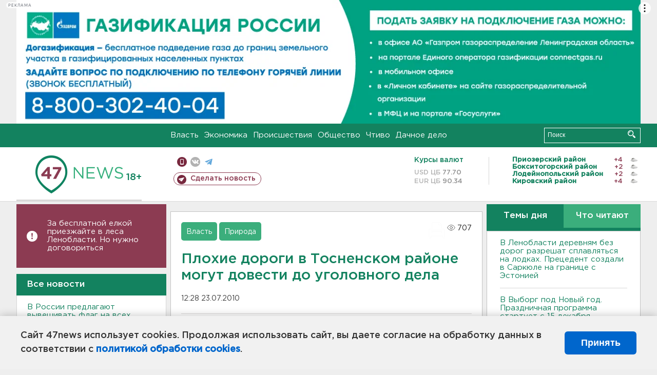

--- FILE ---
content_type: text/html; charset=UTF-8
request_url: https://47news.ru/articles/37188/
body_size: 18642
content:
<!DOCTYPE html>
<html xmlns="http://www.w3.org/1999/xhtml" prefix="og: http://ogp.me/ns#" lang="ru">
<head>
    <meta charset="UTF-8">
    <title>Плохие дороги в Тосненском районе могут довести до уголовного дела -- 23 июля 2010 &#8250; Статьи &#8250;  47новостей из Ленинградской области</title>
    <meta name="viewport" content="width=device-width, initial-scale=1">
    <meta name="keywords" content="Ленинградская область, 47 новостей из Ленинградской области, власть, политика, бизнес, производство, общество, ЧП, происшествия, криминал, коммуникации, граница, среда обитания, досуг, культура, лесопромышленный комплекс, ЛПК Ленобласти, Северо-Европейский газопровод, СЕГ, Балтийская трубопроводная система, БТС, Бокситогорский район, Волосовский район, Волховский район, Всеволожский район, Выборгский район, Гатчинский район, Кингисеппский район, Киришский район, Кировский район, Лодейнопольский район, Ломоносовский район, Лужский район, Подпорожский район, Приозерский район, Сланцевский район, Сосновый Бор, Тихвинский район, Тосненский район, цитата дня, глас народа, 47News, Финляндия, Выборг, Форд-Всеволожск, ЛАЭС, Финский залив, Ладожское озеро, рыбаки на льдине">
    <meta name="description" content="Тосненская прокуратура направила материалы для возбуждения уголовного дела в отношении руководства ООО «ДОРСНАБ». Такой шаг ведомство предприняло по результатам проверок состояния автодорог района.">
    <meta name="yandex-verification" content="60f81bf0b559655a">
    <meta name="yandex-verification" content="56562c0790546cc7">
    <meta name="google-site-verification" content="TFY-D1Ff-3Ecg_ZFNht2pYlTvtBeFznqqe2IVwvvYwk">
    <meta name="version" content="1.90.3">
    <meta property="og:title" content="Плохие дороги в Тосненском районе могут довести до уголовного дела">
    <meta property="og:type" content="article" >
    <meta property="og:url" content="https://47news.ru/articles/37188/" >
    <meta property="og:image" content="https://47news.ru//frontend/images/social/og_image.png" >
    <meta property="og:site_name" content="47 Новостей Ленинградской области" >
    <meta property="og:description" content="Тосненская прокуратура направила материалы для возбуждения уголовного дела в отношении руководства ООО «ДОРСНАБ». Такой шаг ведомство предприняло по результатам проверок состояния автодорог района." >
        <link rel="apple-touch-icon" href="https://47news.ru/frontend/favicon/apple-touch-icon.png">
    <link rel="apple-touch-icon" sizes="57x57" href="https://47news.ru/frontend/favicon/apple-touch-icon-57x57.png">
    <link rel="apple-touch-icon" sizes="60x60" href="https://47news.ru/frontend/favicon/apple-touch-icon-60x60.png">
    <link rel="apple-touch-icon" sizes="72x72" href="https://47news.ru/frontend/favicon/apple-touch-icon-72x72.png">
    <link rel="apple-touch-icon" sizes="76x76" href="https://47news.ru/frontend/favicon/apple-touch-icon-76x76.png">
    <link rel="apple-touch-icon" sizes="114x114" href="https://47news.ru/frontend/favicon/apple-touch-icon-114x114.png">
    <link rel="apple-touch-icon" sizes="180x180" href="https://47news.ru/frontend/favicon/apple-touch-icon-180x180.png">
    <link rel="icon" type="image/png" sizes="16x16" href="https://47news.ru/frontend/favicon/favicon-16x16.png">
    <link rel="icon" type="image/png" sizes="32x32" href="https://47news.ru/frontend/favicon/favicon-32x32.png">
    <link rel="icon" type="image/png" sizes="192x192" href="https://47news.ru/frontend/favicon/android-chrome-192x192.png">
    <link rel="manifest" href="https://47news.ru/frontend/favicon/site.webmanifest">
    <link rel="mask-icon" href="https://47news.ru/frontend/favicon/safari-pinned-tab.svg" color="#1f9c75">
    <link rel="shortcut icon" href="https://47news.ru/frontend/favicon/favicon.ico">
    <meta name="msapplication-TileColor" content="#00aba9">
    <meta name="msapplication-TileImage" content="https://47news.ru/frontend/favicon/mstile-144x144.png">
    <meta name="msapplication-config" content="https://47news.ru/frontend/favicon/browserconfig.xml">
    <meta name="theme-color" content="#ffffff">
    <script>
        var timerMainBannerId = 0;
        var fqdn = '47news.ru';
        var scheme = 'https://';
        var domain_assets = 'https://47news.ru';
    </script>
            <!-- Yandex.Metrika counter -->
    <script>
        (function(m,e,t,r,i,k,a){ m[i]=m[i]||function() { (m[i].a=m[i].a||[]).push(arguments) };
            m[i].l=1*new Date();k=e.createElement(t),a=e.getElementsByTagName(t)[0],k.async=1,k.src=r,a.parentNode.insertBefore(k,a)})
        (window, document, "script", "https://mc.yandex.ru/metrika/tag.js", "ym");
        ym(5777860, "init", {
            clickmap:true,
            trackLinks:true,
            accurateTrackBounce:true,
            webvisor:true
        });
    </script>
    <noscript><div><img src="https://mc.yandex.ru/watch/5777860" style="position:absolute; left:-9999px;" alt=""></div></noscript>
    <!-- /Yandex.Metrika counter -->
    <!-- Adfox bidding -->
<script async src="https://yandex.ru/ads/system/header-bidding.js"></script>
    <script src="/frontend/adfox/adfox_bidding_main.js"></script>
<!-- Yandex Native Ads -->
<script>window.yaContextCb = window.yaContextCb || []</script>
<script src="https://yandex.ru/ads/system/context.js" async></script>
<!-- Adfox: END -->
                <script async src="https://widget.sparrow.ru/js/embed.js" data-comment="traffic exchange network script: sparrow"></script>
    <script async src="https://cdn.tds.bid/bid.js" type="text/javascript"></script>
    <link href="/frontend/css/style.css" rel="stylesheet" type="text/css" >
    <link href="/frontend/fonts.css" rel="stylesheet" type="text/css" >
            <script src="https://47news.ru/frontend/js.jquery/jquery-1.12.4.min.js"></script>
        <script src="https://47news.ru/frontend/js.jquery/jquery.form.4.2.2.js"></script>
        <script src="https://47news.ru/frontend/js.jquery/jquery.mousewheel.js"></script>
        <script src="https://47news.ru/frontend/js.jquery/jquery.jscrollpane.min.js"></script>
        <link rel="stylesheet" href="https://47news.ru/frontend/js.jquery/jquery.jscrollpane.css" type="text/css">
        <script src="https://47news.ru/frontend/js.jquery/jquery.waitforimages.min.js"></script>
        <script src="/frontend/js.jquery/jquery.cookie.js"></script>
    <script>
        var GLOBAL_FEATURE_GREENHEAD_SCROLLABLE =  true ;
        var GLOBAL_FEATURE_BANNERHEIGHT_701 = 250;
    </script>
        <script src="/frontend/js.jquery/jquery.paginator.js?v=1.90.3"></script>
    <script src="/frontend/js/core.js?v=1.90.3"></script>
    <script src="/frontend/js/scripts.desktop.js?v=1.90.3"></script>
                    <link rel="stylesheet" href="/frontend/js.jquery/jquery.fancybox.min.css" type="text/css" >
        <script src="/frontend/js.jquery/jquery.fancybox.min.js"></script>
    <script id="greenswitcher">
        $(function(){
            $("#greenhead .district > span > a").on("click", function(){
                $("#greenhead .district .list").toggle();
            });
            $("#header, #content").on("click", function(){
                $("#greenhead .district .list").hide();
            });
        });
    </script>
</head>
<body>
<style>
    .cookie-consent {
        position: fixed;
        bottom: 0;
        left: 0;
        right: 0;
        background: #f1f1f1;
        padding: 25px 40px;
        box-shadow: 0 -2px 15px rgba(0,0,0,0.2);
        display: none;
        justify-content: space-between;
        align-items: center;
        z-index: 1000;
        min-height: 90px;
        box-sizing: border-box;
    }
    .cookie-consent-text {
        margin-right: 30px;
        font-size: 18px;
        line-height: 1.5;
        color: #333;
        flex-grow: 1;
    }
    .cookie-consent-link {
        color: #0066cc;
        text-decoration: none;
        font-weight: bold;
        white-space: nowrap;
    }
    .cookie-consent-link:hover {
        text-decoration: underline;
    }
    .cookie-consent-button {
        background: #0066cc;
        color: white;
        border: none;
        padding: 12px 24px;
        border-radius: 6px;
        cursor: pointer;
        font-size: 18px;
        font-weight: bold;
        min-width: 140px;
        transition: background 0.3s;
    }
    .cookie-consent-button:hover {
        background: #004d99;
    }
    @media (max-width: 768px) {
        .cookie-consent {
            flex-direction: column;
            padding: 20px;
            text-align: center;
        }
        .cookie-consent-text {
            margin-right: 0;
            margin-bottom: 20px;
        }
    }
</style>
<div class="cookie-consent" id="cookieConsent">
    <div class="cookie-consent-text">
        Сайт 47news использует cookies. Продолжая использовать сайт, вы даете согласие на обработку данных в соответствии с <a href="/pages/16/" class="cookie-consent-link">политикой обработки cookies</a>.
    </div>
    <button class="cookie-consent-button" id="cookieAcceptButton">Принять</button>
</div>
<script>
    document.addEventListener('DOMContentLoaded', function() {
        let cookieConsent = document.getElementById('cookieConsent');
        let acceptButton = document.getElementById('cookieAcceptButton');
        // Упрощенная проверка cookies без проблемных regexp
        function checkCookie() {
            let cookies = document.cookie.split(';');
            for(let i = 0; i < cookies.length; i++) {
                let cookie = cookies[i].trim();
                if(cookie.indexOf('cookieConsentAccepted=') === 0) {
                    return true;
                }
            }
            return false;
        }
        if(!checkCookie()) {
            console.log('consent display');
            cookieConsent.style.display = 'flex';
        }
        // Установка cookie на 6 месяцев
        function setConsentCookie() {
            let date = new Date();
            date.setMonth(date.getMonth() + 6);
            document.cookie = 'cookieConsentAccepted=true; expires=' + date.toUTCString() + '; path=/';
        }
        acceptButton.addEventListener('click', function() {
            console.log('set cookie');
            setConsentCookie();
            cookieConsent.style.display = 'none';
        });
    });
</script>
    <div
            class="abstract_banner topbanner_over_maindiv"
            data-adplace="place_701"
            data-comment="Панорама"
            style="max-height: 250px; ">
        <!--AdFox START-->
<!--47news.ru-->
<!--Площадка: 47news.ru / * / *-->
<!--Тип баннера: Панорама-->
<!--Расположение: верх страницы-->
<div id="adfox_head"></div>
<script>
    window.yaContextCb.push(()=>{
        Ya.adfoxCode.create({
            ownerId: 213964,
            containerId: 'adfox_head',
            params: {
                pp: 'g',
                ps: 'bohd',
                p2: 'fuav',
                puid1: ''
            }
        })
    })
</script>
    </div>
<div id="main">
        <div id="greenhead">
        <div class="wrapper">
                                                              <div class="menu" style="margin-left: 300px">
                <ul>
                    <li><a href="/rubrics/regime/">Власть</a></li>
                    <li><a href="/rubrics/economy/">Экономика</a></li>
                    <li><a href="/rubrics/emergency/">Происшествия</a></li>
                    <li><a href="/rubrics/society/">Общество</a></li>
                                        <li><a href="/plus/">Чтиво</a></li>                     <li><a href="/rubrics/dacha/">Дачное дело</a></li>
                                    </ul>
            </div>
            <div class="search" style="float: right">
                <form action="/search/" method="get">
                    <div class="input">
                        <input type="text" name="query" placeholder="Поиск" >
                        <button>Искать</button>
                    </div>
                </form>
            </div>
        </div>
    </div>
        <div id="header">
        <div class="wrapper">
            <div class="logo">
                <a href="/"><img src="https://47news.ru/frontend/images/logo_site.png" alt="Логотип 47 новостей"></a>
            </div>
            <div class="h18">
                <span style="vertical-align: sub; font-size: smaller">18+</span>
            </div>
            <div class="nets">
                <div class="fline">
                    <a href="https://m.47news.ru/?usemobile=1&noredir=1" class="mobile">Мобильная версия</a>
                    <a href="https://vk.com/news47rus" class="vk">вконтакте</a>
                    <a href="https://t.me/allnews47" class="tg">телеграм</a>
                                    </div>
                <div class="sline">
                    <a href="/articles/manage/" class="makenews">Сделать новость</a>
                </div>
            </div>
            <div class="currency">
                <span class="title">Курсы валют</span>
                <span class="row"><span>USD ЦБ</span> 77.70</span>
                <span class="row"><span>EUR ЦБ</span> 90.34</span>
            </div>
            <div class="weather">
                                    <ul>
                                                                                    <li>
                                    <b>Приозерский район</b><span class="temp">+4</span><span class="i"><img width="15" src="https://47news.ru/frontend/images/weather/27n.png" alt="" ></span>
                                </li>
                                                                                                                <li>
                                    <b>Бокситогорский район</b><span class="temp">+2</span><span class="i"><img width="15" src="https://47news.ru/frontend/images/weather/27n.png" alt="" ></span>
                                </li>
                                                                                                                <li>
                                    <b>Лодейнопольский район</b><span class="temp">+2</span><span class="i"><img width="15" src="https://47news.ru/frontend/images/weather/27n.png" alt="" ></span>
                                </li>
                                                                                                                <li>
                                    <b>Кировский район</b><span class="temp">+4</span><span class="i"><img width="15" src="https://47news.ru/frontend/images/weather/27n.png" alt="" ></span>
                                </li>
                                                                                                                                                                                                                                                                                                                                                                                                                                                                                                                                                                                                                                                                                                                                                                                                                                                                                    </ul>
                            </div>
            <div class="clearfix"></div>
        </div>
    </div>
    <div id="content">
        <div class="wrapper">
                                    <div id="leftcol">
                                                                        <div class="notice" id="leftcol-notice">
                        <a href="/articles/279390/">За бесплатной елкой приезжайте в леса Ленобласти. Но нужно договориться</a>
                    </div>
                                <a href="/articles/"><h3 class="ghead">Все новости</h3></a>
                <ul class="newslist verticalscrollplace">
                    		<li>
		<a href="/articles/279419/">
							В России предлагают вывешивать флаг на всех спортивных учреждениях
									<span class="cdate">
				23:24
											</span>
		</a>
	</li>
		<li>
		<a href="/articles/279429/">
							Под Тосно «Сапсан» встал по техническим причинам. Туда гонят резервный состав - фото
									<span class="cdate">
				23:09
				<span class="rep_icon"><img src="https://47news.ru/frontend/images/icons/ico_photo.png"></span>							</span>
		</a>
	</li>
		<li>
		<a href="/articles/279428/">
							<b>В Ленобласти деревням без дорог разрешат сплавляться на лодках. Прецедент создали в Саркюле на границе с Эстонией</b>
									<span class="cdate">
				22:58
											</span>
		</a>
	</li>
		<li class="noborder">
		<a href="/articles/279425/">
							С 2026 года выпускники смогут бесплатно пройти профобучение, если не сдали ГИА
									<span class="cdate">
				22:40
											</span>
		</a>
	</li>
			    <div
            class="abstract_banner b-block"
            data-adplace="place_201"
            data-comment="201"
            style="max-height: 400px; max-width: 240px;">
        <!--AdFox START-->
<!--47news.ru-->
<!--Площадка: 47news.ru / * / *-->
<!--Тип баннера: 240х400 слева-1-->
<!--Расположение: слева-1-->
<div id="adfox_163422008296913012"></div>
<script>
    window.yaContextCb.push(()=>{
        Ya.adfoxCode.create({
            ownerId: 213964,
            containerId: 'adfox_163422008296913012',
            params: {
                pp: 'jzf',
                ps: 'bohd',
                p2: 'foxk',
                puid1: ''
            }
        })
    })
</script>
<!-- 47news - RU - Adblocking - 300x600 -->
<!-- Invocation banner code for the requested adslot -->
<div id='crt-1293304-1'>
<script type='text/javascript'>callAdblock('crt-1293304-1',1293304,300,600);</script>
</div>
    </div>
		<li>
		<a href="/articles/279427/">
							Амбулатория на пять тысяч пациентов заработала в Гостилицах
									<span class="cdate">
				22:30
											</span>
		</a>
	</li>
		<li>
		<a href="/articles/279426/">
							В Леноблводоканале рассказали, как оплатить задолженность без пени
									<span class="cdate">
				22:10
											</span>
		</a>
	</li>
		<li>
		<a href="/articles/279418/">
							"За марафоны денег не брала". Блогер Лерчек раскрыла, сколько и почему должна налоговой
									<span class="cdate">
				21:42
											</span>
		</a>
	</li>
		<li>
		<a href="/articles/279424/">
							Видео: "Русло засыпали". Жители жалуются на разгрузку грузовиков в Уткиной Заводи
									<span class="cdate">
				21:29
								<span class="rep_icon"><img src="https://47news.ru/frontend/images/icons/ico_video.png"></span>			</span>
		</a>
	</li>
		<li>
		<a href="/articles/279423/">
							<b>В Выборг под Новый год. Праздничная программа стартует с 15 декабря</b>
									<span class="cdate">
				21:12
											</span>
		</a>
	</li>
		<li>
		<a href="/articles/279422/">
							Фургон смяло при аварии на «Сортавале». Есть пострадавший
									<span class="cdate">
				20:47
				<span class="rep_icon"><img src="https://47news.ru/frontend/images/icons/ico_photo.png"></span>							</span>
		</a>
	</li>
		<li>
		<a href="/articles/279421/">
							В Гатчине на 200 квадратах горел склад завода «Марс» - фото
									<span class="cdate">
				20:30
				<span class="rep_icon"><img src="https://47news.ru/frontend/images/icons/ico_photo.png"></span>							</span>
		</a>
	</li>
		<li>
		<a href="/articles/279420/">
							Макрон: Переговоры по Украине без Европы невозможны
									<span class="cdate">
				20:16
											</span>
		</a>
	</li>
		<li>
		<a href="/articles/279415/">
							В Гродно нашли дрон. Белоруссия обвинила Литву в нарушении воздушного пространства
									<span class="cdate">
				19:55
											</span>
		</a>
	</li>
		<li>
		<a href="/articles/279417/">
							Топ-менеджера банка "Россия" приговорили к 8,5 годам колонии
									<span class="cdate">
				19:26
											</span>
		</a>
	</li>
		<li>
		<a href="/articles/279390/">
							<b>За бесплатной елкой приезжайте в леса Ленобласти. Но нужно договориться</b>
									<span class="cdate">
				19:10
											</span>
		</a>
	</li>
		<li>
		<a href="/articles/279416/">
							Склад на 200 квадратах тушили в Гатчине
									<span class="cdate">
				18:57
											</span>
		</a>
	</li>
		<li>
		<a href="/articles/279414/">
							Экс-главбух спортивной школы в Киришах получила больше 6 лет за украденные миллионы. Уже не первый случай
									<span class="cdate">
				18:39
											</span>
		</a>
	</li>
		<li>
		<a href="/articles/279413/">
							<b>Остались без хлеба, школы, медицины. Деревню с детьми отрезало от единственного пути – фото, видео</b>
									<span class="cdate">
				18:11
				<span class="rep_icon"><img src="https://47news.ru/frontend/images/icons/ico_photo.png"></span>				<span class="rep_icon"><img src="https://47news.ru/frontend/images/icons/ico_video.png"></span>			</span>
		</a>
	</li>
		<li>
		<a href="/articles/279412/">
							В Петербурге дизайнер отсудила 200 тысяч за скульптуры в Гатчине
									<span class="cdate">
				18:09
											</span>
		</a>
	</li>
		<li>
		<a href="/articles/279386/">
							Зарплата за декабрь может прийти на счет до января. Но не во всех случаях
									<span class="cdate">
				17:57
											</span>
		</a>
	</li>
		<li>
		<a href="/articles/279411/">
							Хозяин Волосовского комбикормового стал банкротом
									<span class="cdate">
				17:40
											</span>
		</a>
	</li>
		<li>
		<a href="/articles/279389/">
							<b>В Петербурге за год выявили более 2 тысяч человек с ВИЧ, среди них и жители Ленобласти</b>
									<span class="cdate">
				17:13
											</span>
		</a>
	</li>
		<li>
		<a href="/articles/279405/">
							Директор ФСИН сообщил Путину о снижении числа осужденных и выпуске продукции на 47 млрд рублей
									<span class="cdate">
				16:57
								<span class="rep_icon"><img src="https://47news.ru/frontend/images/icons/ico_video.png"></span>			</span>
		</a>
	</li>
		<li>
		<a href="/articles/279410/">
							<b>Суд оставил без выплат брата, который спорил с матерью погибшего на СВО бойца из Отрадного</b>
									<span class="cdate">
				16:41
											</span>
		</a>
	</li>
		<li>
		<a href="/articles/279409/">
							<b>Появилось фото из гаража под Приморском, где нашли тела троих</b>
									<span class="cdate">
				16:25
				<span class="rep_icon"><img src="https://47news.ru/frontend/images/icons/ico_photo.png"></span>							</span>
		</a>
	</li>
		<li>
		<a href="/articles/279403/">
							<b>33 подростка оказались в полиции после выходок на Васильевском острове в Петербурге</b>
									<span class="cdate">
				16:08
								<span class="rep_icon"><img src="https://47news.ru/frontend/images/icons/ico_video.png"></span>			</span>
		</a>
	</li>
		<li>
		<a href="/articles/279407/">
							Традиции китайского Нового года. Как отметить 2026-й по-восточному
									<span class="cdate">
				16:07
				<span class="rep_icon"><img src="https://47news.ru/frontend/images/icons/ico_photo.png"></span>							</span>
		</a>
	</li>
		<li>
		<a href="/articles/279400/">
							<b>Настал декабрь, но зимы пока нет. Синоптики рассказали о погоде в Ленобласти завтра</b>
									<span class="cdate">
				15:50
				<span class="rep_icon"><img src="https://47news.ru/frontend/images/icons/ico_photo.png"></span>							</span>
		</a>
	</li>
		<li>
		<a href="/articles/279406/">
							<b>Петербург предупредили об ухудшении связи</b>
									<span class="cdate">
				15:32
											</span>
		</a>
	</li>
		<li>
		<a href="/articles/279404/">
							<b>13-летнюю и двух мужчин нашли мертвыми в гараже под Приморском. 17-летняя - в реанимации</b>
									<span class="cdate">
				15:11
											</span>
		</a>
	</li>
		<li>
		<a href="/articles/279401/">
							В Гатчине пенсионеру помогли отсудить деньги, которые он перевел под влиянием мошенников
									<span class="cdate">
				14:57
											</span>
		</a>
	</li>
		<li>
		<a href="/articles/279402/">
							<b>В гараже под Приморском в машине нашли три трупа и несовершеннолетнюю в тяжелом состоянии</b>
									<span class="cdate">
				14:46
											</span>
		</a>
	</li>
		<li>
		<a href="/articles/279399/">
							<b>Просроченные лекарства и не только. Больница в Кингисеппе исправилась после визита прокуратуры</b>
									<span class="cdate">
				14:29
				<span class="rep_icon"><img src="https://47news.ru/frontend/images/icons/ico_photo.png"></span>							</span>
		</a>
	</li>
		<li>
		<a href="/articles/279398/">
							Пользователи популярного мессенджера сообщают о сбоях
									<span class="cdate">
				14:10
											</span>
		</a>
	</li>
		<li>
		<a href="/articles/279397/">
							Петербург теперь разводит мосты только по техническим причинам. Их немало
									<span class="cdate">
				13:51
				<span class="rep_icon"><img src="https://47news.ru/frontend/images/icons/ico_photo.png"></span>							</span>
		</a>
	</li>
		<li>
		<a href="/articles/279395/">
							Сервис для проверки риелторов запустили в России
									<span class="cdate">
				13:34
											</span>
		</a>
	</li>
		<li>
		<a href="/articles/279396/">
							<b>Самый известный пёс Ленобласти ушёл из жизни. «Просто лёг и уснул»</b>
									<span class="cdate">
				13:30
				<span class="rep_icon"><img src="https://47news.ru/frontend/images/icons/ico_photo.png"></span>							</span>
		</a>
	</li>
		<li>
		<a href="/articles/279393/">
							В Кремле рассказали, когда Путин и Уиткофф проведут встречу
									<span class="cdate">
				13:14
											</span>
		</a>
	</li>
		<li>
		<a href="/articles/279394/">
							<b>С кладбища у Мги убрали "карш", приземлившийся на могилы - фото</b>
									<span class="cdate">
				12:53
				<span class="rep_icon"><img src="https://47news.ru/frontend/images/icons/ico_photo.png"></span>							</span>
		</a>
	</li>
		<li>
		<a href="/articles/279392/">
							Ангарскому маньяку добавили 10 лет за убийство двух женщин
									<span class="cdate">
				12:39
											</span>
		</a>
	</li>
		<li>
		<a href="/articles/279391/">
							<b>Критика Ларисы Долиной набирает обороты - присоединились "звезды" российского шоу-бизнеса</b>
									<span class="cdate">
				12:29
											</span>
		</a>
	</li>
		<li>
		<a href="/articles/279387/">
							<b>Срок для уплаты налогов истек. Что будет, если не заплатил</b>
									<span class="cdate">
				11:59
											</span>
		</a>
	</li>
		<li>
		<a href="/articles/279388/">
							<b>Так 3 или 4? Почему у Минобороны и властей Ленобласти разное количество сбитых беспилотников</b>
									<span class="cdate">
				11:42
				<span class="rep_icon"><img src="https://47news.ru/frontend/images/icons/ico_photo.png"></span>							</span>
		</a>
	</li>
		<li>
		<a href="/articles/279384/">
							Следствие в Сосновом Бору возбудило дело о телефонном мошенничестве. Подозревают петербуржца и самарца
									<span class="cdate">
				11:25
				<span class="rep_icon"><img src="https://47news.ru/frontend/images/icons/ico_photo.png"></span>							</span>
		</a>
	</li>
		<li>
		<a href="/articles/279383/">
							Новогоднее настроение пока мимо. Сегодня в Ленобласти до плюс 6 и дожди
									<span class="cdate">
				11:10
											</span>
		</a>
	</li>
		<li>
		<a href="/articles/279382/">
							<b>Жителей Киришей предупредили об обломках БПЛА и ракет</b>
									<span class="cdate">
				10:56
											</span>
		</a>
	</li>
		<li>
		<a href="/articles/279381/">
							Угнали машину, а потом сожгли дом. Под Бокситогорском задержали налетчиков на участок пенсионера
									<span class="cdate">
				10:45
											</span>
		</a>
	</li>
		<li>
		<a href="/articles/279380/">
							<b>Путин подписал указ о безвизовом въезде граждан Китая в Россию на 30 дней</b>
									<span class="cdate">
				10:25
											</span>
		</a>
	</li>
		<li>
		<a href="/articles/279379/">
							В Петербурге снова взорвали петарду в метро
									<span class="cdate">
				10:12
											</span>
		</a>
	</li>
		<li>
		<a href="/articles/279378/">
							Более 40 человек эвакуировали при квартирном пожаре в Шлиссельбурге
									<span class="cdate">
				09:54
				<span class="rep_icon"><img src="https://47news.ru/frontend/images/icons/ico_photo.png"></span>							</span>
		</a>
	</li>
		<li>
		<a href="/articles/279376/">
							Полное безумие. На Солнце после перерыва произошла вспышка высшего уровня
									<span class="cdate">
				09:38
				<span class="rep_icon"><img src="https://47news.ru/frontend/images/icons/ico_photo.png"></span>				<span class="rep_icon"><img src="https://47news.ru/frontend/images/icons/ico_video.png"></span>			</span>
		</a>
	</li>
		<li>
		<a href="/articles/279377/">
							<b>За мошенничество с протезами для участника СВО задержан гендиректор компании из Петербурга </b>
									<span class="cdate">
				09:20
				<span class="rep_icon"><img src="https://47news.ru/frontend/images/icons/ico_photo.png"></span>							</span>
		</a>
	</li>
		<li>
		<a href="/articles/279375/">
							<b>В Крыму предотвратили теракт против офицера Минобороны. Исполнитель убит</b>
									<span class="cdate">
				08:59
											</span>
		</a>
	</li>
		<li>
		<a href="/articles/279374/">
							<b>Отбой. В Ленобласти сбили четыре беспилотника</b>
									<span class="cdate">
				08:34
											</span>
		</a>
	</li>
		<li>
		<a href="/articles/279373/">
							<b>Ленобласть атаковали БПЛА</b>
									<span class="cdate">
				06:23
											</span>
		</a>
	</li>
		<li>
		<a href="/articles/279372/">
							Ребенок получил ранения при атаке на Севастополь
									<span class="cdate">
				30.11.2025
											</span>
		</a>
	</li>
		<li>
		<a href="/articles/279371/">
							Остыть и найти компромисс. Как не поругаться с семьей в новогодние праздники
									<span class="cdate">
				30.11.2025
											</span>
		</a>
	</li>
		<li>
		<a href="/articles/279370/">
							На трассе "Кола" в Мурманской области перевернулся бензовоз
									<span class="cdate">
				30.11.2025
											</span>
		</a>
	</li>
		<li>
		<a href="/articles/279369/">
							На аукционе в Версале купили картину Рубенса почти за 3 млн евро. Ее нашли спустя 400 лет
									<span class="cdate">
				30.11.2025
											</span>
		</a>
	</li>
		<li>
		<a href="/articles/279365/">
							Гаджеты, путешествия, украшения. О чем мечтают россияне на Новый год
									<span class="cdate">
				30.11.2025
											</span>
		</a>
	</li>
		<li>
		<a href="/articles/279366/">
							Взрывные работы в карьерах Выборгского района начнутся с понедельника
									<span class="cdate">
				30.11.2025
											</span>
		</a>
	</li>
		<li>
		<a href="/articles/279368/">
							<b>Черная – в белую. Пострадавших вытащили из машин после аварии в Киришах</b>
									<span class="cdate">
				30.11.2025
				<span class="rep_icon"><img src="https://47news.ru/frontend/images/icons/ico_photo.png"></span>							</span>
		</a>
	</li>
		<li>
		<a href="/articles/279367/">
							<b>Один человек пострадал при массовом ДТП на КАД. Столкнулись три легковушки</b>
									<span class="cdate">
				30.11.2025
								<span class="rep_icon"><img src="https://47news.ru/frontend/images/icons/ico_video.png"></span>			</span>
		</a>
	</li>
		<li>
		<a href="/articles/279364/">
							Почти до 1300 евро. Рийгикогу обсуждает штрафы за незнание эстонского
									<span class="cdate">
				30.11.2025
											</span>
		</a>
	</li>
		<li>
		<a href="/articles/279363/">
							"А ты делился деньгами-то  или деньжищами?" Патриарх Кирилл призвал богатых к ответственности
									<span class="cdate">
				30.11.2025
											</span>
		</a>
	</li>
		<li>
		<a href="/articles/279362/">
							Лыжница из Ленобласти завоевала серебро на Кубке России
									<span class="cdate">
				30.11.2025
											</span>
		</a>
	</li>
		<li>
		<a href="/articles/279361/">
							Сидят среди рябины. Редких северных попугаев заметили во Всеволожском районе Ленобласти
									<span class="cdate">
				30.11.2025
				<span class="rep_icon"><img src="https://47news.ru/frontend/images/icons/ico_photo.png"></span>							</span>
		</a>
	</li>
		<li>
		<a href="/articles/279360/">
							<b>Дождь и гололедица. Декабрь в Ленобласти начнется нестандартно</b>
									<span class="cdate">
				30.11.2025
				<span class="rep_icon"><img src="https://47news.ru/frontend/images/icons/ico_photo.png"></span>							</span>
		</a>
	</li>
		<li>
		<a href="/articles/279356/">
							Молодежь и женщины одобряют празднование Дня Матери – опрос
									<span class="cdate">
				30.11.2025
											</span>
		</a>
	</li>
		<li>
		<a href="/articles/279359/">
							В Госдуме призвали пересмотреть дело Долиной
									<span class="cdate">
				30.11.2025
											</span>
		</a>
	</li>
		<li>
		<a href="/articles/279358/">
							Бастрыкин проверил, как идет стройка кадетского корпуса СК в Петергофе
									<span class="cdate">
				30.11.2025
								<span class="rep_icon"><img src="https://47news.ru/frontend/images/icons/ico_video.png"></span>			</span>
		</a>
	</li>
		<li>
		<a href="/articles/279357/">
							Забравший у пенсионерки в Петербурге больше полумиллиона оказался студентом из Ленобласти
									<span class="cdate">
				30.11.2025
											</span>
		</a>
	</li>
		<li>
		<a href="/articles/279355/">
							<b>«УАЗ Патриот» насмерть сбил пешехода под Токсово</b>
									<span class="cdate">
				30.11.2025
								<span class="rep_icon"><img src="https://47news.ru/frontend/images/icons/ico_video.png"></span>			</span>
		</a>
	</li>
		<li>
		<a href="/articles/279354/">
							Украинские дроны убили двух жителей Белгородской области
									<span class="cdate">
				30.11.2025
											</span>
		</a>
	</li>
		<li>
		<a href="/articles/279353/">
							Под Волосово ищут пропавшего 89-летнего пенсионера
									<span class="cdate">
				30.11.2025
				<span class="rep_icon"><img src="https://47news.ru/frontend/images/icons/ico_photo.png"></span>							</span>
		</a>
	</li>
		<li>
		<a href="/articles/279352/">
							<b>Слесаря задержали после стрельбы в землю в Бокситогорске </b>
									<span class="cdate">
				30.11.2025
											</span>
		</a>
	</li>
		<li>
		<a href="/articles/279346/">
							В Ленобласти вспоминают ликвидаторов аварии на Чернобыльской АЭС
									<span class="cdate">
				30.11.2025
											</span>
		</a>
	</li>
		<li>
		<a href="/articles/279351/">
							Автомобилистка влетела в дерево у коттеджного поселка под Выборгом 
									<span class="cdate">
				30.11.2025
				<span class="rep_icon"><img src="https://47news.ru/frontend/images/icons/ico_photo.png"></span>							</span>
		</a>
	</li>
		<li>
		<a href="/articles/279347/">
							<b>“Благодарю за труд”. Что сказал Дрозденко в поздравлении матерей</b>
									<span class="cdate">
				30.11.2025
											</span>
		</a>
	</li>
		<li>
		<a href="/articles/279350/">
							Каршеринговая Geely приземлилась на могилу после ДТП у Мги
									<span class="cdate">
				30.11.2025
				<span class="rep_icon"><img src="https://47news.ru/frontend/images/icons/ico_photo.png"></span>							</span>
		</a>
	</li>
		<li>
		<a href="/articles/279348/">
							Два человека увязли в болоте на квадроцикле под Шапками
									<span class="cdate">
				30.11.2025
				<span class="rep_icon"><img src="https://47news.ru/frontend/images/icons/ico_photo.png"></span>							</span>
		</a>
	</li>
		<li>
		<a href="/articles/279345/">
							Аферисты под личиной Минобрнауки и Госуслуг. Полиция предупреждает
									<span class="cdate">
				30.11.2025
											</span>
		</a>
	</li>
		<li>
		<a href="/articles/279344/">
							<b>"У нашей мамы праздник, и мы её поздравим!"</b>
									<span class="cdate">
				30.11.2025
								<span class="rep_icon"><img src="https://47news.ru/frontend/images/icons/ico_video.png"></span>			</span>
		</a>
	</li>
		<li>
		<a href="/articles/279343/">
							<b>В массовом ДТП в Светогорске пострадал водитель “Лады”</b>
									<span class="cdate">
				30.11.2025
				<span class="rep_icon"><img src="https://47news.ru/frontend/images/icons/ico_photo.png"></span>							</span>
		</a>
	</li>
		<li>
		<a href="/articles/279342/">
							Температура в Ленобласти утром перевалила за плюс пять градусов
									<span class="cdate">
				30.11.2025
				<span class="rep_icon"><img src="https://47news.ru/frontend/images/icons/ico_photo.png"></span>							</span>
		</a>
	</li>
		<li>
		<a href="/articles/279341/">
							В Белгородской области женщина пострадала от удара беспилотника
									<span class="cdate">
				30.11.2025
				<span class="rep_icon"><img src="https://47news.ru/frontend/images/icons/ico_photo.png"></span>							</span>
		</a>
	</li>
		<li>
		<a href="/articles/279340/">
							Госсекретарь США, спецпосланник Трампа и его зять встретятся с украинскими переговорщиками
									<span class="cdate">
				29.11.2025
											</span>
		</a>
	</li>
		<li>
		<a href="/articles/279339/">
							Еще одни учения. Военные Финляндии и Великобритании демонстрируют "топор" у границы России
									<span class="cdate">
				29.11.2025
											</span>
		</a>
	</li>
		<li>
		<a href="/articles/279337/">
							Уже этой ночью. В Петербурге завершается навигация на Неве
									<span class="cdate">
				29.11.2025
											</span>
		</a>
	</li>
		<li>
		<a href="/articles/279338/">
							Директор Ларисы Долиной высказался про отмену артистки и компенсацию покупательнице квартиры
									<span class="cdate">
				29.11.2025
											</span>
		</a>
	</li>
		<li>
		<a href="/articles/279336/">
							Кофе, сахар, туризм. Ленобласть заключит соглашение с одной из провинций Кубы
									<span class="cdate">
				29.11.2025
				<span class="rep_icon"><img src="https://47news.ru/frontend/images/icons/ico_photo.png"></span>							</span>
		</a>
	</li>
		<li>
		<a href="/articles/279335/">
							На Солнце произошли пять сильных вспышек. Через три дня возможны геомагнитные волнения
									<span class="cdate">
				29.11.2025
								<span class="rep_icon"><img src="https://47news.ru/frontend/images/icons/ico_video.png"></span>			</span>
		</a>
	</li>
		<li>
		<a href="/articles/279334/">
							<b>Застройщик назвал причину задержки сдачи домов во Всеволожске</b>
									<span class="cdate">
				29.11.2025
											</span>
		</a>
	</li>
		<li>
		<a href="/articles/279333/">
							Премьер Польши: НАТО создавалось для защиты Запада от России
									<span class="cdate">
				29.11.2025
											</span>
		</a>
	</li>
		<li>
		<a href="/articles/279332/">
							<b>В Леноблводоканале предупредили о работах в Выборге</b>
									<span class="cdate">
				29.11.2025
											</span>
		</a>
	</li>
		<li>
		<a href="/articles/279331/">
							Пока в Петербурге дождливо, обитатели «Дома Тигра» под Выборгом устраивают снежные игры
									<span class="cdate">
				29.11.2025
								<span class="rep_icon"><img src="https://47news.ru/frontend/images/icons/ico_video.png"></span>			</span>
		</a>
	</li>
		<li>
		<a href="/articles/279330/">
							Трамп закрыл воздушное пространство над Венесуэлой в соцсети
									<span class="cdate">
				29.11.2025
											</span>
		</a>
	</li>
		<li>
		<a href="/articles/279329/">
							В Петербурге владельцу вернули обезьяну. Она успела побывать и на передержке, и в спеццентре
									<span class="cdate">
				29.11.2025
								<span class="rep_icon"><img src="https://47news.ru/frontend/images/icons/ico_video.png"></span>			</span>
		</a>
	</li>
		<li>
		<a href="/articles/279326/">
							<b>Последний день осени для Ленобласти будет теплым и сырым</b>
									<span class="cdate">
				29.11.2025
				<span class="rep_icon"><img src="https://47news.ru/frontend/images/icons/ico_photo.png"></span>							</span>
		</a>
	</li>
		<li>
		<a href="/articles/279328/">
							Увеличилось число жертв атаки БПЛА на Таганрог
									<span class="cdate">
				29.11.2025
											</span>
		</a>
	</li>
                </ul>
                <a href="/articles/"><h3 class="ghead">Все новости</h3></a>
            </div>
            <div class="centercol">
                                                    <div class="middlecol">
                            <div
            class="abstract_banner m14 b-block"
            data-adplace="place_404"
            data-comment="404"
            style=" ">
        <!--AdFox START-->
<!--47news.ru-->
<!--Площадка: 47news.ru / * / *-->
<!--Тип баннера: 608х100 страницы шапки-->
<!--Расположение: <верх страницы>-->
<div id="adfox_150421594263481305"></div>
<script>
window.yaContextCb.push(()=>{
    window.Ya.adfoxCode.create({
        ownerId: 213964,
        containerId: 'adfox_150421594263481305',
        params: {
            pp: 'g',
            ps: 'bohd',
            p2: 'frqd'
        }
    })
});
</script>
    </div>
                                                				<div class="centerblock m20">
		<div class="article-full" id="the_article">
			<script type="application/ld+json">{"@context":"https://schema.org","@type":"NewsArticle","headline":"Плохие дороги в Тосненском районе могут довести до уголовного дела","description":"Тосненская прокуратура направила материалы для возбуждения уголовного дела в отношении руководства ООО «ДОРСНАБ». Такой шаг ведомство предприняло по результатам проверок состояния автодорог района.","mainEntityOfPage":{"@type":"WebPage","@id":"https://47news.ru/articles/37188/"},"dateModified":"2010-07-23T12:28:00+04:00","datePublished":"2010-07-23T12:28:00+04:00","publisher":{"@type":"Organization","name":"47news.ru","logo":{"@type":"ImageObject","url":"https://47news.ru/frontend/images/logo_site.png","height":74,"width":171}}}</script>
						<div class="article-head line">
				<div class="fl">
																		<span class="rubric"><a href="/rubrics/regime/">Власть</a></span>
													<span class="rubric"><a href="/rubrics/environment/">Природа</a></span>
															</div>
												<div style="float: right; display: inline-block">
					<a href="/articles:print/37188/" rel="nofollow" style="display: inline-block">
						<img class="icon-printer-hover-display" src="/frontend/images/icons/printer-icon.svg" width="32" height="32" alt="">
					</a>
					<span id="article_nviews_wrapper" style="display: none; font-size: 14px">
						<svg width="16" height="16" viewBox="0 0 24 24" fill="none"><path d="M12 19C7.10988 19 3.52823 16.581 1 11.4946C3.52823 6.41901 7.10988 4 12 4C16.8901 4 20.4718 6.41901 23 11.5054C20.4718 16.581 16.8901 19 12 19Z" stroke="currentColor" stroke-linecap="round" stroke-linejoin="round"></path><circle cx="12.0938" cy="11.5" r="3.5" stroke="currentColor" stroke-linecap="round" stroke-linejoin="round"></circle></svg>
						<span id="article_nviews_data" style="vertical-align: top" title="Всего: 706, за сутки: 0, сегодня: 0">706</span>
					</span>
				</div>
								<div class="clearfix-both"></div>
				<h1>Плохие дороги в Тосненском районе могут довести до уголовного дела</h1>
				<span class="cdate">12:28 23.07.2010</span>
											</div>
			<div class="article-text">
				<p><strong>Тосненская прокуратура направила материалы для возбуждения уголовного дела в отношении руководства ООО «ДОРСНАБ». Такой шаг ведомство предприняло по результатам проверок состояния автодорог района. </strong></p>
<p>В первом полугодии 2010 года Тосненскогой горпрокуратурой был проведен ряд проверок в области безопасности дорожного движения - в том числе проверка состояния дорог регионального и местного значения.</p>
<div>Совместно с инспектором дорожного надзора ОГИБДД ОВД по Тосненскому району Ленинградской области исследованы автодорога А-120 «Санкт-Петербург юное полукольцо через Кировск, Мгу, Гатчину, Большую Ижору», путепровод на 112 км автодороги «Кемполово-Выра-Тосно-Шапки» и автодорога в городе Любань.</div>
<div> </div>
<div>В результате были выявлены нарушения правил содержания дорог, установлены повреждения покрытий, превышающие требования ГОСТа, сообщили 47News в пресс-службе областной прокуратуры.</div>
<div> </div>
<div>Были приняты меры прокурорского реагирования.  Так, по результатам исследования путепровода автодороги «Кемполово-Выра-Тосно-Шапки» возбуждено дело об административном правонарушении предусмотренное ст. 12.34 Ко АП РФ.</div>
<div> </div>
<div>Постановлением государственного инспектора дорожного надзора ОГИБД ОВД по Тосненскому району Ленинградской области подвергнут штрафу в размере 2 тыс. рублей директор ОАО «Тосненское ДРСУ» Харченко С.Ю.</div>
<div> </div>
<div>Возбуждено административное производство в отношении филиала ООО «Дорснаб» из-за некачественного дорожного покрытия А-120 «Санкт-Петербург юное полукольцо чрез Кировск, Мгу, Гатчину, Большую Ижору», направлен иск об обязании произвести ремонтные работы.</div>
<div> </div>
<div>Тем не менее, отмечают в ведомстве, 10.07.2010 в районе автодороги «Магистральная» на 115 км + 758 м произошло ДТП по причине наезда на часть бетонной плиты, выступавшей из основания дорожного покрытия, вследствие чего произошло  неоднократное опрокидывание автомобиля. От полученных повреждений два человека скончались на месте, еще двое с многочисленными телесными повреждениями доставлены в Тосненскую ЦРБ.</div>
<div> </div>
<div>"Принимая во внимание ненадлежащее исполнение ООО «ДОРСНАБ» условий государственного контракта в части содержания данного участка автодороги в соответствии с требованиями ГОСТа,  прокуратура направила в следственные органы материалы для возбуждения уголовного дела в отношении  должностных лиц ООО «ДОРСНАБ»  по ст. 293 ч. 3 УК РФ (халатность)", - говорится в сообщении прокуратуры.</div>
			</div>
			<div class="clearfix"></div>
			<div class="social">
    <script src="https://yastatic.net/es5-shims/0.0.2/es5-shims.min.js"></script>
    <script src="https://yastatic.net/share2/share.js"></script>
    <div class="ya-share2" data-curtain data-services="vkontakte,odnoklassniki,lj,telegram"></div> </div>
			<div class="clearfix-both"></div>
			<p class="text-after-article text-after-article-mobile">
				Чтобы первыми узнавать о главных событиях в Ленинградской области - подписывайтесь на <a href="https://telegram.me/allnews47" rel="nofollow" target="_blank">канал 47news в Telegram</a>
							</p>
							<div class="article-hint">
					Увидели опечатку? Сообщите через форму <a href="/articles/manage/?type=error&article=37188">обратной связи</a>.
				</div>
					</div>
	</div>
	    <div
            class="abstract_banner m20 b-block"
            data-adplace="place_501"
            data-comment="501"
            style=" ">
        <!--AdFox START-->
<!--47news.ru-->
<!--Площадка: 47news.ru / все страницы сайта / 608х300 над комментариями-->
<!--Категория: <не задана>-->
<!--Тип баннера: 608х300 над комментариями-->
<div id="adfox_152648188356744851"></div>
<script>
window.yaContextCb.push(()=>{
    window.Ya.adfoxCode.create({
        ownerId: 213964,
        containerId: 'adfox_152648188356744851',
        params: {
            p1: 'bxkzu',
            p2: 'fqcz',
            puid1: ''
        }
    })
});
</script>
<!-- 47news - RU - Adblocking - 600x300 -->
<!-- Invocation banner code for the requested adslot -->
<div id='crt-1293305'>
	<script type='text/javascript'>callAdblock('crt-1293305',1293305,600,300);</script>
</div>
    </div>
							    <!-- Traffic exchange network widget: sparrow -->
    <script data-key="985aa1446eb4cea7337698995d7b45d1" data-comment="sparrow recommendation widget (desktop)">
        (function(w, a) {
            (w[a] = w[a] || []).push( {
                'script_key': '985aa1446eb4cea7337698995d7b45d1',
                'settings': {
                    'sid': 54801
                }
            });
            if(window['_Sparrow_embed']) {
                window['_Sparrow_embed'].initWidgets();
            }
        })(window, '_sparrow_widgets');
    </script>
<!-- Traffic exchange network widget: end -->
        <div id="pvw-id" data-comment="TDS recommendation widget (desktop)">
        <script>
            if (window.defineRecWidget){
                window.defineRecWidget({
                    containerId: "pvw-id",
                    plId: "6167",
                    prId: "6167-76",
                    product: "wpvw",
                })
            }else{
                window.recWait = window.recWait || [];
                window.recWait.push({
                    containerId: "pvw-id",
                    plId: "6167",
                    prId: "6167-76",
                    product: "wpvw",
                })
            }
        </script>
    </div>
		<!-- Yandex Native Ads C-A-63504-25 -->
<div id="id-C-A-63504-25" data-comment="yandex recomendations"></div>
<script>
    window.yaContextCb.push(()=>{
        Ya.Context.AdvManager.renderWidget({
            renderTo: 'id-C-A-63504-25',
            blockId: 'C-A-63504-25'
        })
    });
</script>
<!-- end: Yandex Native Ads C-A-63504-25 -->
	    <script>
    document.addEventListener('DOMContentLoaded', function() {
        const today = new Date().toJSON().slice(0,10).replace(/-/g,''); // ГГГГММДД
        const item_id = 37188;
        const item_type = 'article';
        const cookie_name = 'article[37188]';
        let is_visited = localStorage.getItem(cookie_name);
        let show_nviews_eye =  true ;
        if (is_visited !== today) {
            is_visited = null;
        }
        // Создаем данные для отправки
        const formData = new FormData();
        formData.append('id', item_id);
        formData.append('item_type', item_type);
        formData.append('cookie_name', cookie_name);
        formData.append('is_visited', (is_visited === null) ? 0 : 1);
        // Выполняем запрос
        fetch('/who/collect/', {
            method: 'POST',
            /* этот заголовок нужен потому что в index.php обработчик определяется по заголовку */
            headers: {
                'X-Requested-With': 'XMLHttpRequest'
            },
            body: formData
        })
            .then(response => {
                if (!response.ok) {
                    throw new Error(`HTTP error! status: ${ response.status }`);
                }
                return response.json();
            })
            .then(response => {
                if (response.status === 'install') {
                    localStorage.setItem(cookie_name, today);
                    console.log('First unique visit, localStorage value installed');
                } else if (response.status === 'visit') {
                    console.log('Non-unique visit, tracked');
                } else {
                    console.log('Error, response is: ', response);
                }
                // обновление глазика
                if (show_nviews_eye && response.nviews) {
                    const articleNviewsData = document.getElementById('article_nviews_data');
                    if (articleNviewsData) {
                        articleNviewsData.textContent = response.nviews;
                        articleNviewsData.setAttribute('title', `Всего: ${ response.nviews }, за сутки: ${ response.nviews_day }, сегодня: ${ response.nviews_today }`);
                    }
                    const articleNviewsWrapper = document.getElementById('article_nviews_wrapper');
                    if (articleNviewsWrapper) {
                        articleNviewsWrapper.style.display = 'inline-block';
                    }
                }
            })
            .catch(error => {
                console.error('Error fetching data:', error);
            });
    });
</script>
                            <div
            class="abstract_banner m20 b-block"
            data-adplace="place_403"
            data-comment="403"
            style=" ">
        <!--AdFox START-->
<!--47news.ru-->
<!--Площадка: 47news.ru / * / *-->
<!--Тип баннера: Перетяжка 100%-->
<!--Расположение: <низ страницы>-->
<div id="adfox_149191617258147182"></div>
<script>
window.yaContextCb.push(()=>{
    window.Ya.adfoxCode.create({
        ownerId: 213964,
        containerId: 'adfox_149191617258147182',
        params: {
            pp: 'i',
            ps: 'bohd',
            p2: 'y'
        }
    })
});
</script>
<!-- 47news - RU - Adblocking - 600x300 -->
<!-- Invocation banner code for the requested adslot -->
<div id='crt-1293305-1'>
	<script type='text/javascript'>callAdblock('crt-1293305-1',1293305,600,300);</script>
</div>
    </div>
                    </div>
                    <div class="rightcol">
                        <section>
                            <div class="greenswitcher">
    <div class="greenswitch">
        <ul>
            <li class="selected"><a href="javascript:void(0);" data-rel="themes-list">Темы дня</a></li>
            <li><a href="javascript:void(0);" data-rel="read-list">Что читают</a></li>
        </ul>
    </div>
    <ul class="themes-list" id="gswitcher">
                    <li><a href="/articles/279428/">В Ленобласти деревням без дорог разрешат сплавляться на лодках. Прецедент создали в Саркюле на границе с Эстонией</a></li>
                    <li><a href="/articles/279423/">В Выборг под Новый год. Праздничная программа стартует с 15 декабря</a></li>
                    <li><a href="/articles/279406/">Петербург предупредили об ухудшении связи</a></li>
                    <li><a href="/articles/279402/">В гараже под Приморском в машине нашли три трупа и несовершеннолетнюю в тяжелом состоянии</a></li>
                    <li><a href="/articles/279394/">С кладбища у Мги убрали &quot;карш&quot;, приземлившийся на могилы - фото</a></li>
                    <li><a href="/articles/279377/">За мошенничество с протезами для участника СВО задержан гендиректор компании из Петербурга </a></li>
                    <li><a href="/articles/278559/">Кешбэк до Нового года. Как жители Ленобласти могут сэкономить на каждом проезде</a></li>
                    </ul>
    <ul id="themes-list" style="display: none;">
                    <li><a href="/articles/279428/">В Ленобласти деревням без дорог разрешат сплавляться на лодках. Прецедент создали в Саркюле на границе с Эстонией</a></li>
                    <li><a href="/articles/279423/">В Выборг под Новый год. Праздничная программа стартует с 15 декабря</a></li>
                    <li><a href="/articles/279406/">Петербург предупредили об ухудшении связи</a></li>
                    <li><a href="/articles/279402/">В гараже под Приморском в машине нашли три трупа и несовершеннолетнюю в тяжелом состоянии</a></li>
                    <li><a href="/articles/279394/">С кладбища у Мги убрали &quot;карш&quot;, приземлившийся на могилы - фото</a></li>
                    <li><a href="/articles/279377/">За мошенничество с протезами для участника СВО задержан гендиректор компании из Петербурга </a></li>
                    <li><a href="/articles/278559/">Кешбэк до Нового года. Как жители Ленобласти могут сэкономить на каждом проезде</a></li>
                    </ul>
    <ul id="read-list" style="display: none;">
                    <li><a href="/articles/279349/">Пытали и замуровали. Пустыня отдала петербуржцев</a></li>
                    <li><a href="/articles/279373/">Ленобласть атаковали БПЛА</a></li>
                    <li><a href="/articles/279404/">13-летнюю и двух мужчин нашли мертвыми в гараже под Приморском. 17-летняя - в реанимации</a></li>
                    <li><a href="/articles/279374/">Отбой. В Ленобласти сбили четыре беспилотника</a></li>
                    <li><a href="/articles/279396/">Самый известный пёс Ленобласти ушёл из жизни. «Просто лёг и уснул»</a></li>
                    <li><a href="/articles/279409/">Появилось фото из гаража под Приморском, где нашли тела троих</a></li>
                    </ul>
    <script >
        $(function() {
            $(document).on("click", ".greenswitcher .greenswitch li a", function() {
                $(".greenswitcher .greenswitch li").removeClass("selected");
                $(this).closest("li").addClass("selected");
                var id = $(this).data("rel");
                $(".greenswitcher #gswitcher").attr("class", id).html($(".greenswitcher #" + id).html());
            });
        });
    </script>
</div>
                         </section>
                            <div
            class="abstract_banner b-block"
            data-adplace="place_301"
            data-comment="301"
            style="max-height: 400px; max-width: 240px;">
        <!--AdFox START-->
<!--47news.ru-->
<!--Площадка: 47news.ru / * / *-->
<!--Тип баннера: 240х400 справа-1-->
<!--Расположение: справа-1-->
<div id="adfox_14919158986944"></div>
<script>
window.yaContextCb.push(()=>{
    window.Ya.adfoxCode.create({
        ownerId: 213964,
        containerId: 'adfox_14919158986944',
        params: {
            pp: 'jzc',
            ps: 'bohd',
            p2: 'foxg'
        }
    })
});
</script>
<!-- 47news - RU - Adblocking - 300x600 -->
<!-- Invocation banner code for the requested adslot -->
<div id='crt-1293304'>
<script type='text/javascript'>callAdblock('crt-1293304',1293304,300,600);</script>
</div>
    </div>
                            <div
            class="abstract_banner b-block"
            data-adplace="place_304"
            data-comment="304"
            style="max-height: 600px; max-width: 300px;">
        <!--AdFox START-->
<!--47news.ru-->
<!--Площадка: 47news.ru / * / *-->
<!--Тип баннера: 240х400 справа-2-->
<!--Расположение: справа-2-->
<div id="adfox_side2"></div>
<script>
window.yaContextCb.push(()=>{
    window.Ya.adfoxCode.create({
        ownerId: 213964,
        containerId: 'adfox_side2',
        params: {
            pp: 'jzd',
            ps: 'bohd',
            p2: 'foxi'
        }
    })
});
</script>
    </div>
                            <div
            class="abstract_banner b-block"
            data-adplace="place_302"
            data-comment="302"
            style="max-height: 600px; max-width: 300px;">
        <!--AdFox START-->
<!--47news.ru-->
<!--Площадка: 47news.ru / * / *-->
<!--Тип баннера: 240х400 справа-3-->
<!--Расположение: справа-3-->
<div id="adfox_163421933128067989"></div>
<script>
    window.yaContextCb.push(()=>{
        Ya.adfoxCode.create({
            ownerId: 213964,
            containerId: 'adfox_163421933128067989',
            params: {
                pp: 'jze',
                ps: 'bohd',
                p2: 'foxj',
                puid1: ''
            }
        })
    })
</script>
    </div>
                            <div
            class="abstract_banner b-block"
            data-adplace="place_303"
            data-comment="303"
            style=" ">
        <!--AdFox START-->
<!--47news.ru-->
<!--Площадка: 47news.ru / * / *-->
<!--Тип баннера: 240х400 справа-4-->
<!--Расположение: справа-4-->
<div id="adfox_149450186814379028"></div>
<script>
    window.yaContextCb.push(()=>{
        Ya.adfoxCode.create({
            ownerId: 213964,
            containerId: 'adfox_149450186814379028',
            params: {
                pp: 'bteq',
                ps: 'bohd',
                p2: 'hjpr',
                puid1: ''
            }
        })
    })
</script>
    </div>
                    </div>
                    <div class="clearfix"></div>
                            </div>
        </div>
    </div>
    <div id="footer">
        <div class="wrapper">
            <div class="content" style="margin-left: 150px">
                <div class="b">
                    <ul class="links">
                        <li>
                            <a href="/pages/1/">О сайте</a>
                        </li>
                        <li>
                            <a href="/pages/3/">Контакты</a>
                        </li>
                        <li class="last">
                            <a href="/pages/2/">Реклама</a>
                        </li>
                        <li style="display: block"><br></li>
                        <li>
                            <a href="/pages/8/">Политика конфиденциальности</a>
                        </li>
                        <li>
                            <a href="/pages/11/">Политика обработки персональных данных</a>
                        </li>
                        <li>
                            <a href="/pages/16/">Политика использования cookie-файлов</a>
                        </li>
                    </ul>
                    <div class="cnt">
                            <!--LiveInternet counter-->
    <script>
        new Image().src = "//counter.yadro.ru/hit?r"+
            escape(document.referrer)+((typeof(screen)=="undefined")?"":
                ";s"+screen.width+"*"+screen.height+"*"+(screen.colorDepth?
                    screen.colorDepth:screen.pixelDepth))+";u"+escape(document.URL)+
            ";h"+escape(document.title.substring(0,150))+";"+Math.random();</script>
    <!--/LiveInternet-->
    <!--LiveInternet logo-->
    <a href="//www.liveinternet.ru/click" target="_blank"><img src="//counter.yadro.ru/logo?44.3" title="LiveInternet" alt="" border="0" width="31" height="31"></a>
    <!--/LiveInternet-->
    <!-- Rating@Mail.ru counter -->
    <script>
        var _tmr = window._tmr || (window._tmr = []);
        _tmr.push({ id: "1058438", type: "pageView", start: (new Date()).getTime() });
        (function (d, w, id) {
            if (d.getElementById(id)) return;
            var ts = d.createElement("script"); ts.type = "text/javascript"; ts.async = true; ts.id = id;
            ts.src = "https://top-fwz1.mail.ru/js/code.js";
            var f = function () { var s = d.getElementsByTagName("script")[0]; s.parentNode.insertBefore(ts, s); };
            if (w.opera == "[object Opera]") { d.addEventListener("DOMContentLoaded", f, false); } else { f(); }
        })(document, window, "topmailru-code");
    </script>
    <noscript><div><img src="https://top-fwz1.mail.ru/counter?id=1058438;js=na" style="border:0;position:absolute;left:-9999px;" alt="Top.Mail.Ru"></div></noscript>
    <!-- //Rating@Mail.ru counter -->
    <!-- Rating@Mail.ru logo -->
    <a href="https://top.mail.ru/jump?from=1058438"><img src="https://top-fwz1.mail.ru/counter?id=1058438;t=487;l=1" style="border:0;" height="31" width="88" alt="Top.Mail.Ru"></a>
    <!-- //Rating@Mail.ru logo -->
    <!-- Top100 (Kraken) Widget -->
    <span id="top100_widget"></span>
    <!-- END Top100 (Kraken) Widget -->
    <!-- Top100 (Kraken) Counter -->
    <script>
        (function (w, d, c) {
            (w[c] = w[c] || []).push(function() { var options = { project: 895050, element: 'top100_widget', }; try { w.top100Counter = new top100(options); } catch(e) { } });
            var n = d.getElementsByTagName("script")[0], s = d.createElement("script"), f = function () { n.parentNode.insertBefore(s, n); };
            s.type = "text/javascript"; s.async = true; s.src = (d.location.protocol == "https:" ? "https:" : "http:") + "//st.top100.ru/top100/top100.js";
            if (w.opera == "[object Opera]") { d.addEventListener("DOMContentLoaded", f, false); } else { f(); }
        })(window, document, "_top100q");
    </script>
    <noscript>
        <img src="//counter.rambler.ru/top100.cnt?pid=895050" alt="Топ-100">
    </noscript>
    <!-- END Top100 (Kraken) Counter -->
                    </div>
                    <div class="f-menu">
                        <ul>
                            <li><a class="f18">Вконтакте</a></li>
                            <li><a target="_blank" href="https://vk.com/news47rus" class="vk">Вконтакте</a></li>
                            <li><a target="_blank" href="https://t.me/allnews47" class="tg">Telegram</a></li>
                        </ul>
                        <div class="clearfix"></div>
                    </div>
                </div>
                <div class="rtext" >
                    &copy;&#160;<a href="https://47news.ru">47 новостей (47 news)</a> 2005&mdash;2025&nbsp;г.<br >
                    Свидетельство о регистрации СМИ <nobr>Эл № ФС 77-39848</nobr>, выдано Федеральной службой по надзору в сфере связи, информационных технологий и массовых коммуникаций (Роскомнадзор) от <nobr>18 мая 2010г.</nobr><br >
                    <span>При использовании материалов гиперссылка обязательна.<br ></span>
                </div>
                <div class="clearfix"></div>
                <div class="text"><br>
                    47news.ru — независимое интернет-издание, направленное на всестороннее освещение политической и общественной жизни в Ленинградской области, экономической и инвестиционной активности в регионе.
                    Создатели рассчитывают, что «47 новостей» станет популярной и конструктивной площадкой для свободного обсуждения событий, которые происходят в 47-м регионе России.                 </div>
                <div class="clearfix"></div>
            </div>
        </div>
    </div>
</div>
<button id="scroll_up_button" title="Наверх"></button>
</body>
</html>
<!-- Consumed memory: 0 bytes, SQL query count: 5, SQL time 0.000659 sec, Total time: 0 sec. -->


--- FILE ---
content_type: text/html; charset=UTF-8
request_url: https://47news.ru/who/collect/
body_size: 216
content:
{"status":"install","message":"","id":"37188","unique":0,"recordVisitInMemoryCache":true,"updateArticleStats":true,"nviews":707,"nviews_day":0,"nviews_today":0,"recordVisitUnique":true}